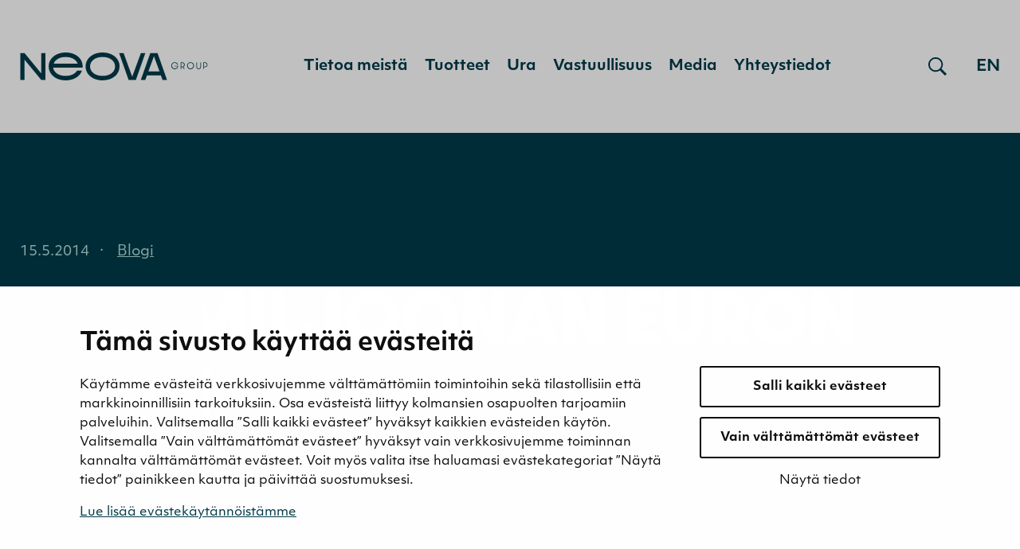

--- FILE ---
content_type: text/html; charset=UTF-8
request_url: https://www.neova-group.com/fi/blogi/100-miljoonan-euron-vihje/
body_size: 13996
content:
<!doctype html>
<html lang="fi">
<head>
	<meta charset="utf-8">
	<meta http-equiv="x-ua-compatible" content="ie=edge">
	<meta name="viewport" content="width=device-width, initial-scale=1">
			<link rel="preload" as="script" href="https://consent.cookiebot.com/uc.js?cbid=a0236d3a-d38b-4e08-a512-0a02e5744c17&culture=fi">
		<script type="text/javascript">
			window.dataLayer = window.dataLayer || [];
			window.dataLayer.push({
				'sitelang': 'fi',
			});
		</script>
		    <script>
    window.dataLayer = window.dataLayer || [];
    window.dataLayer.push({
        'valu_wpgtm_siteID': 1,
        'valu_wpgtm_mode' : 'production'
    });

        </script>

		<script
		data-cookieconsent="ignore"	>
		(function(w,d,s,l,i){w[l]=w[l]||[];w[l].push({'gtm.start':
            new Date().getTime(),event:'gtm.js'});var f=d.getElementsByTagName(s)[0],
        j=d.createElement(s),dl=l!='dataLayer'?'&l='+l:'';j.async=true;j.src=
        'https://www.googletagmanager.com/gtm.js?id='+i+dl;f.parentNode.insertBefore(j,f);
    })(window,document,'script','dataLayer','GTM-PV32FJ3');
    </script>
	
<script id='polyfills' data-polyfill='https://www.neova-group.com/wp-content/themes/neova/dist/scripts/polyfills-a7f5530bbe1637333869.js'>(function(){var e=document.getElementById("polyfills").dataset.polyfill;var t=true;try{eval("async function() {}")}catch(e){t=false}if(t){return}var a=document.createElement("script");a.src=e;a.type="text/javascript";a.async=false;document.getElementsByTagName("script")[0].parentNode.appendChild(a)})();
</script>
<script>(()=> {const publicToken = "pRJGnr5G9";/* global publicToken */
const originalFetch = window.fetch;

/**
 * fetch() wrapper to convert legacy Valu Search multi-search2 requests to Findkit Search requests.
 * Just passes through all other requests.
 */
async function findkitPatchedFetch(originalUrl, options) {
    if (typeof originalUrl !== "string" || originalUrl.startsWith("/")) {
        return originalFetch.call(this, originalUrl, options);
    }

    let url;
    try {
        url = new URL(originalUrl);
    } catch {
        return originalFetch.call(this, originalUrl, options);
    }

    if (
        url.hostname !== "api.search.valu.pro" ||
        !url.pathname.endsWith("/multi-search2")
    ) {
        return originalFetch.call(this, originalUrl, options);
    }

    const searchQueryData = JSON.parse(url.searchParams.get("data"));

    for (const group of searchQueryData.groups) {
        if (group.size === undefined) {
            group.size = searchQueryData.size;
        }

        if (group.from === undefined) {
            group.from = searchQueryData.from;
        }
    }

    delete searchQueryData.size;
    delete searchQueryData.from;

    const res = await originalFetch(
        `https://search.findkit.com/c/${publicToken}/search?p=${publicToken}`,
        {
            method: "POST",
            headers: {
                "content-type": "text/plain",
            },
            mode: "cors",
            credentials: "omit",
            body: JSON.stringify(searchQueryData),
        },
    );

    const responseData = await res.json();

    return new Response(JSON.stringify(responseData.groups), {
        headers: {
            "content-type": "application/json",
        },
    });
}

findkitPatchedFetch.originalFetch = originalFetch;
window.fetch = findkitPatchedFetch;
})();</script><title>100 miljoonan euron vihje - Neova Group</title>
		<style>img:is([sizes="auto" i], [sizes^="auto," i]) { contain-intrinsic-size: 3000px 1500px }</style>
	
<!-- The SEO Framework tehnyt: Sybre Waaijer -->
<meta name="robots" content="max-snippet:-1,max-image-preview:standard,max-video-preview:-1" />
<link rel="canonical" href="https://www.neova-group.com/fi/blogi/100-miljoonan-euron-vihje/" />
<meta name="description" content="Kun turpeen veroa korotettiin, samalla laskettiin energiapuun tukea. Tämä yhdessä kivihiilen maailmanmarkkinahinnan alentumisen kanssa johti siihen…" />
<meta property="og:type" content="article" />
<meta property="og:locale" content="fi_FI" />
<meta property="og:site_name" content="Neova Group" />
<meta property="og:title" content="100 miljoonan euron vihje" />
<meta property="og:description" content="Kun turpeen veroa korotettiin, samalla laskettiin energiapuun tukea. Tämä yhdessä kivihiilen maailmanmarkkinahinnan alentumisen kanssa johti siihen, että kivihiili on tällä hetkellä rannikolla…" />
<meta property="og:url" content="https://www.neova-group.com/fi/blogi/100-miljoonan-euron-vihje/" />
<meta property="og:image" content="https://www.neova-group.com/wp-content/uploads/2021/10/cropped-neova_mom_child_blue.jpg" />
<meta property="og:image:width" content="1067" />
<meta property="og:image:height" content="560" />
<meta property="article:published_time" content="2014-05-15T09:14:00+00:00" />
<meta property="article:modified_time" content="2014-05-15T09:14:00+00:00" />
<meta name="twitter:card" content="summary_large_image" />
<meta name="twitter:title" content="100 miljoonan euron vihje" />
<meta name="twitter:description" content="Kun turpeen veroa korotettiin, samalla laskettiin energiapuun tukea. Tämä yhdessä kivihiilen maailmanmarkkinahinnan alentumisen kanssa johti siihen, että kivihiili on tällä hetkellä rannikolla…" />
<meta name="twitter:image" content="https://www.neova-group.com/wp-content/uploads/2021/10/cropped-neova_mom_child_blue.jpg" />
<script type="application/ld+json">{"@context":"https://schema.org","@graph":[{"@type":"WebSite","@id":"https://www.neova-group.com/fi/etusivu/#/schema/WebSite","url":"https://www.neova-group.com/fi/etusivu/","name":"Neova Group","description":"Neova Group on tärkeä osa kotimaista energiantuotantoa. Panostamme toiminnassamme vastuullisuuteen, sillä kestävä energiatulevaisuus on meidän kaikkien yhteinen asia.","inLanguage":"fi","potentialAction":{"@type":"SearchAction","target":{"@type":"EntryPoint","urlTemplate":"https://www.neova-group.com/fi/haku/{search_term_string}/"},"query-input":"required name=search_term_string"},"publisher":{"@type":"Organization","@id":"https://www.neova-group.com/fi/etusivu/#/schema/Organization","name":"Neova Group","url":"https://www.neova-group.com/fi/etusivu/"}},{"@type":"WebPage","@id":"https://www.neova-group.com/fi/blogi/100-miljoonan-euron-vihje/","url":"https://www.neova-group.com/fi/blogi/100-miljoonan-euron-vihje/","name":"100 miljoonan euron vihje - Neova Group","description":"Kun turpeen veroa korotettiin, samalla laskettiin energiapuun tukea. Tämä yhdessä kivihiilen maailmanmarkkinahinnan alentumisen kanssa johti siihen…","inLanguage":"fi","isPartOf":{"@id":"https://www.neova-group.com/fi/etusivu/#/schema/WebSite"},"breadcrumb":{"@type":"BreadcrumbList","@id":"https://www.neova-group.com/fi/etusivu/#/schema/BreadcrumbList","itemListElement":[{"@type":"ListItem","position":1,"item":"https://www.neova-group.com/fi/etusivu/","name":"Neova Group"},{"@type":"ListItem","position":2,"item":"https://www.neova-group.com/fi/kategoria/blogi/","name":"Blogi"},{"@type":"ListItem","position":3,"name":"100 miljoonan euron vihje"}]},"potentialAction":{"@type":"ReadAction","target":"https://www.neova-group.com/fi/blogi/100-miljoonan-euron-vihje/"},"datePublished":"2014-05-15T09:14:00+00:00","dateModified":"2014-05-15T09:14:00+00:00"}]}</script>
<!-- / The SEO Framework tehnyt: Sybre Waaijer | 2.38ms meta | 0.17ms boot -->

<link rel='dns-prefetch' href='//cdn.search.valu.pro' />
<link rel='stylesheet' id='wp-block-library-css' href='https://www.neova-group.com/wp-includes/css/dist/block-library/style.min.css?ver=abaee62567f64e394d7cfed6cbed3e55' type='text/css' media='all' />
<style id='wp-block-library-inline-css' type='text/css'>

		.wp-block-pullquote {
			padding: 3em 0 !important;

			blockquote {
				margin: 0 0 1rem !important;
			}
		}

		.wp-block-quote {
			cite {
				display: inline;
			}
		}
</style>
<style id='global-styles-inline-css' type='text/css'>
:root{--wp--preset--aspect-ratio--square: 1;--wp--preset--aspect-ratio--4-3: 4/3;--wp--preset--aspect-ratio--3-4: 3/4;--wp--preset--aspect-ratio--3-2: 3/2;--wp--preset--aspect-ratio--2-3: 2/3;--wp--preset--aspect-ratio--16-9: 16/9;--wp--preset--aspect-ratio--9-16: 9/16;--wp--preset--color--black: #000000;--wp--preset--color--cyan-bluish-gray: #abb8c3;--wp--preset--color--white: #ffffff;--wp--preset--color--pale-pink: #f78da7;--wp--preset--color--vivid-red: #cf2e2e;--wp--preset--color--luminous-vivid-orange: #ff6900;--wp--preset--color--luminous-vivid-amber: #fcb900;--wp--preset--color--light-green-cyan: #7bdcb5;--wp--preset--color--vivid-green-cyan: #00d084;--wp--preset--color--pale-cyan-blue: #8ed1fc;--wp--preset--color--vivid-cyan-blue: #0693e3;--wp--preset--color--vivid-purple: #9b51e0;--wp--preset--gradient--vivid-cyan-blue-to-vivid-purple: linear-gradient(135deg,rgba(6,147,227,1) 0%,rgb(155,81,224) 100%);--wp--preset--gradient--light-green-cyan-to-vivid-green-cyan: linear-gradient(135deg,rgb(122,220,180) 0%,rgb(0,208,130) 100%);--wp--preset--gradient--luminous-vivid-amber-to-luminous-vivid-orange: linear-gradient(135deg,rgba(252,185,0,1) 0%,rgba(255,105,0,1) 100%);--wp--preset--gradient--luminous-vivid-orange-to-vivid-red: linear-gradient(135deg,rgba(255,105,0,1) 0%,rgb(207,46,46) 100%);--wp--preset--gradient--very-light-gray-to-cyan-bluish-gray: linear-gradient(135deg,rgb(238,238,238) 0%,rgb(169,184,195) 100%);--wp--preset--gradient--cool-to-warm-spectrum: linear-gradient(135deg,rgb(74,234,220) 0%,rgb(151,120,209) 20%,rgb(207,42,186) 40%,rgb(238,44,130) 60%,rgb(251,105,98) 80%,rgb(254,248,76) 100%);--wp--preset--gradient--blush-light-purple: linear-gradient(135deg,rgb(255,206,236) 0%,rgb(152,150,240) 100%);--wp--preset--gradient--blush-bordeaux: linear-gradient(135deg,rgb(254,205,165) 0%,rgb(254,45,45) 50%,rgb(107,0,62) 100%);--wp--preset--gradient--luminous-dusk: linear-gradient(135deg,rgb(255,203,112) 0%,rgb(199,81,192) 50%,rgb(65,88,208) 100%);--wp--preset--gradient--pale-ocean: linear-gradient(135deg,rgb(255,245,203) 0%,rgb(182,227,212) 50%,rgb(51,167,181) 100%);--wp--preset--gradient--electric-grass: linear-gradient(135deg,rgb(202,248,128) 0%,rgb(113,206,126) 100%);--wp--preset--gradient--midnight: linear-gradient(135deg,rgb(2,3,129) 0%,rgb(40,116,252) 100%);--wp--preset--font-size--small: 13px;--wp--preset--font-size--medium: 20px;--wp--preset--font-size--large: 36px;--wp--preset--font-size--x-large: 42px;--wp--preset--spacing--20: 0.44rem;--wp--preset--spacing--30: 0.67rem;--wp--preset--spacing--40: 1rem;--wp--preset--spacing--50: 1.5rem;--wp--preset--spacing--60: 2.25rem;--wp--preset--spacing--70: 3.38rem;--wp--preset--spacing--80: 5.06rem;--wp--preset--shadow--natural: 6px 6px 9px rgba(0, 0, 0, 0.2);--wp--preset--shadow--deep: 12px 12px 50px rgba(0, 0, 0, 0.4);--wp--preset--shadow--sharp: 6px 6px 0px rgba(0, 0, 0, 0.2);--wp--preset--shadow--outlined: 6px 6px 0px -3px rgba(255, 255, 255, 1), 6px 6px rgba(0, 0, 0, 1);--wp--preset--shadow--crisp: 6px 6px 0px rgba(0, 0, 0, 1);}:where(.is-layout-flex){gap: 0.5em;}:where(.is-layout-grid){gap: 0.5em;}body .is-layout-flex{display: flex;}.is-layout-flex{flex-wrap: wrap;align-items: center;}.is-layout-flex > :is(*, div){margin: 0;}body .is-layout-grid{display: grid;}.is-layout-grid > :is(*, div){margin: 0;}:where(.wp-block-columns.is-layout-flex){gap: 2em;}:where(.wp-block-columns.is-layout-grid){gap: 2em;}:where(.wp-block-post-template.is-layout-flex){gap: 1.25em;}:where(.wp-block-post-template.is-layout-grid){gap: 1.25em;}.has-black-color{color: var(--wp--preset--color--black) !important;}.has-cyan-bluish-gray-color{color: var(--wp--preset--color--cyan-bluish-gray) !important;}.has-white-color{color: var(--wp--preset--color--white) !important;}.has-pale-pink-color{color: var(--wp--preset--color--pale-pink) !important;}.has-vivid-red-color{color: var(--wp--preset--color--vivid-red) !important;}.has-luminous-vivid-orange-color{color: var(--wp--preset--color--luminous-vivid-orange) !important;}.has-luminous-vivid-amber-color{color: var(--wp--preset--color--luminous-vivid-amber) !important;}.has-light-green-cyan-color{color: var(--wp--preset--color--light-green-cyan) !important;}.has-vivid-green-cyan-color{color: var(--wp--preset--color--vivid-green-cyan) !important;}.has-pale-cyan-blue-color{color: var(--wp--preset--color--pale-cyan-blue) !important;}.has-vivid-cyan-blue-color{color: var(--wp--preset--color--vivid-cyan-blue) !important;}.has-vivid-purple-color{color: var(--wp--preset--color--vivid-purple) !important;}.has-black-background-color{background-color: var(--wp--preset--color--black) !important;}.has-cyan-bluish-gray-background-color{background-color: var(--wp--preset--color--cyan-bluish-gray) !important;}.has-white-background-color{background-color: var(--wp--preset--color--white) !important;}.has-pale-pink-background-color{background-color: var(--wp--preset--color--pale-pink) !important;}.has-vivid-red-background-color{background-color: var(--wp--preset--color--vivid-red) !important;}.has-luminous-vivid-orange-background-color{background-color: var(--wp--preset--color--luminous-vivid-orange) !important;}.has-luminous-vivid-amber-background-color{background-color: var(--wp--preset--color--luminous-vivid-amber) !important;}.has-light-green-cyan-background-color{background-color: var(--wp--preset--color--light-green-cyan) !important;}.has-vivid-green-cyan-background-color{background-color: var(--wp--preset--color--vivid-green-cyan) !important;}.has-pale-cyan-blue-background-color{background-color: var(--wp--preset--color--pale-cyan-blue) !important;}.has-vivid-cyan-blue-background-color{background-color: var(--wp--preset--color--vivid-cyan-blue) !important;}.has-vivid-purple-background-color{background-color: var(--wp--preset--color--vivid-purple) !important;}.has-black-border-color{border-color: var(--wp--preset--color--black) !important;}.has-cyan-bluish-gray-border-color{border-color: var(--wp--preset--color--cyan-bluish-gray) !important;}.has-white-border-color{border-color: var(--wp--preset--color--white) !important;}.has-pale-pink-border-color{border-color: var(--wp--preset--color--pale-pink) !important;}.has-vivid-red-border-color{border-color: var(--wp--preset--color--vivid-red) !important;}.has-luminous-vivid-orange-border-color{border-color: var(--wp--preset--color--luminous-vivid-orange) !important;}.has-luminous-vivid-amber-border-color{border-color: var(--wp--preset--color--luminous-vivid-amber) !important;}.has-light-green-cyan-border-color{border-color: var(--wp--preset--color--light-green-cyan) !important;}.has-vivid-green-cyan-border-color{border-color: var(--wp--preset--color--vivid-green-cyan) !important;}.has-pale-cyan-blue-border-color{border-color: var(--wp--preset--color--pale-cyan-blue) !important;}.has-vivid-cyan-blue-border-color{border-color: var(--wp--preset--color--vivid-cyan-blue) !important;}.has-vivid-purple-border-color{border-color: var(--wp--preset--color--vivid-purple) !important;}.has-vivid-cyan-blue-to-vivid-purple-gradient-background{background: var(--wp--preset--gradient--vivid-cyan-blue-to-vivid-purple) !important;}.has-light-green-cyan-to-vivid-green-cyan-gradient-background{background: var(--wp--preset--gradient--light-green-cyan-to-vivid-green-cyan) !important;}.has-luminous-vivid-amber-to-luminous-vivid-orange-gradient-background{background: var(--wp--preset--gradient--luminous-vivid-amber-to-luminous-vivid-orange) !important;}.has-luminous-vivid-orange-to-vivid-red-gradient-background{background: var(--wp--preset--gradient--luminous-vivid-orange-to-vivid-red) !important;}.has-very-light-gray-to-cyan-bluish-gray-gradient-background{background: var(--wp--preset--gradient--very-light-gray-to-cyan-bluish-gray) !important;}.has-cool-to-warm-spectrum-gradient-background{background: var(--wp--preset--gradient--cool-to-warm-spectrum) !important;}.has-blush-light-purple-gradient-background{background: var(--wp--preset--gradient--blush-light-purple) !important;}.has-blush-bordeaux-gradient-background{background: var(--wp--preset--gradient--blush-bordeaux) !important;}.has-luminous-dusk-gradient-background{background: var(--wp--preset--gradient--luminous-dusk) !important;}.has-pale-ocean-gradient-background{background: var(--wp--preset--gradient--pale-ocean) !important;}.has-electric-grass-gradient-background{background: var(--wp--preset--gradient--electric-grass) !important;}.has-midnight-gradient-background{background: var(--wp--preset--gradient--midnight) !important;}.has-small-font-size{font-size: var(--wp--preset--font-size--small) !important;}.has-medium-font-size{font-size: var(--wp--preset--font-size--medium) !important;}.has-large-font-size{font-size: var(--wp--preset--font-size--large) !important;}.has-x-large-font-size{font-size: var(--wp--preset--font-size--x-large) !important;}
:where(.wp-block-post-template.is-layout-flex){gap: 1.25em;}:where(.wp-block-post-template.is-layout-grid){gap: 1.25em;}
:where(.wp-block-columns.is-layout-flex){gap: 2em;}:where(.wp-block-columns.is-layout-grid){gap: 2em;}
:root :where(.wp-block-pullquote){font-size: 1.5em;line-height: 1.6;}
</style>
<link rel='stylesheet' id='styles/main-css' href='https://www.neova-group.com/wp-content/themes/neova/dist/styles/main.css?ver=249a98215c698db31c39cbfff39ed466' type='text/css' media='all' />
<script type='text/javascript' src="https://www.neova-group.com/wp-includes/js/jquery/jquery.min.js?ver=3b15887200fe7a1aec5d2994a2f0af0a" id="jquery-core-js"></script>
<script type='text/javascript' src="https://www.neova-group.com/wp-includes/js/jquery/jquery-migrate.min.js?ver=31289418ace0eb60a866fd76a117711d" id="jquery-migrate-js"></script>
<link rel="alternate" title="oEmbed (JSON)" type="application/json+oembed" href="https://www.neova-group.com/wp-json/oembed/1.0/embed?url=https%3A%2F%2Fwww.neova-group.com%2Ffi%2Fblogi%2F100-miljoonan-euron-vihje%2F&#038;lang=fi" />
<link rel="alternate" title="oEmbed (XML)" type="text/xml+oembed" href="https://www.neova-group.com/wp-json/oembed/1.0/embed?url=https%3A%2F%2Fwww.neova-group.com%2Ffi%2Fblogi%2F100-miljoonan-euron-vihje%2F&#038;format=xml&#038;lang=fi" />
<script type='application/json' id='valu-search'>{"showInSearch":true,"contentSelector":"","contentNoHighlightSelector":"","cleanupSelector":"","title":"100 miljoonan euron vihje","created":"2014-05-15T09:14:00+03:00","modified":"2014-05-15T09:14:00+03:00","tags":["wordpress","domain\/www.neova-group.com\/wordpress","wp_post_type\/blog","domain\/www.neova-group.com\/wp_post_type\/blog","wp_blog_name\/neova-group","domain\/www.neova-group.com\/wp_blog_name\/neova-group","public","domain\/www.neova-group.com\/wp_taxonomy\/category\/blogi","wp_taxonomy\/category\/blogi","domain\/www.neova-group.com\/wp_taxonomy\/blog-author\/ahti-martikainen","wp_taxonomy\/blog-author\/ahti-martikainen"],"superwords":[],"customFields":{"date":[],"keyword":[],"number":[]},"language":"fi"}</script><link rel="apple-touch-icon" sizes="180x180" href="https://www.neova-group.com/wp-content/themes/neova/dist/images/favicons/apple-touch-icon.png">
<link rel="icon" type="image/png" sizes="32x32" href="https://www.neova-group.com/wp-content/themes/neova/dist/images/favicons/favicon-32x32.png">
<link rel="icon" type="image/png" sizes="16x16" href="https://www.neova-group.com/wp-content/themes/neova/dist/images/favicons/favicon-16x16.png">
<link rel="mask-icon" href="https://www.neova-group.com/wp-content/themes/neova/dist/images/favicons/safari-pinned-tab.svg" color="#00263a">
<meta name="msapplication-TileColor" content="#00263a">
<meta name="theme-color" content="#ffffff"></head>
<body class="wp-singular blog-template-default single single-blog postid-9006 wp-theme-neova">

    <noscript>
        <iframe src="https://www.googletagmanager.com/ns.html?id=GTM-PV32FJ3"
                height="0" width="0" style="display:none;visibility:hidden"></iframe>
    </noscript>
    
<!--[if IE]>
<div class="alert alert-warning">
	Käytät &lt;strong&gt;vanhentunutta&lt;/strong&gt; selainta. Ole hyvä ja &lt;a href=”http://browsehappy.com/”&gt;päivitä selaimesi&lt;/a&gt; parantaaksesi käyttökokemustasi.</div>
<![endif]-->
<a href="#content" class="skip-to-content" role="navigation">
	Hyppää sisältöön</a>
<nav class="main-navigation">
	<div class="main-navigation__container">
		<div class="main-navigation__main-items">
			<a href="https://www.neova-group.com/fi/etusivu/"
			   aria-label="Mene etusivulle" class="main-navigation__logo">
				<svg version="1.1" xmlns="http://www.w3.org/2000/svg" x="0" y="0" viewBox="0 0 236 37" xml:space="preserve"><path d="M103.7 1C91.4 1 82.4 8.4 82.4 18.5s9 17.5 21.3 17.5c12.4 0 21.3-7.4 21.3-17.5.1-10.1-8.9-17.5-21.3-17.5zm0 29.4c-9.6 0-15.7-5.3-15.7-11.9 0-6.6 6.1-11.9 15.7-11.9s15.7 5.3 15.7 11.9c.1 6.6-6 11.9-15.7 11.9zM57.5 1C45.1 1 36.1 8.4 36.1 18.5S45.1 36 57.4 36c8 0 14.6-3.1 18.2-8 1-1.3 1.7-2.8 2.3-4.3h-6.2c-1 1.7-2.5 3.2-4.5 4.3-2.6 1.5-5.9 2.4-9.9 2.4-8.9 0-14.8-4.5-15.6-10.4h37l-.1-.2c0-.4.1-.9.1-1.3C78.8 8.4 69.8 1 57.5 1zM42.3 15.1c1.7-4.9 7.3-8.5 15.1-8.5 7.9 0 13.4 3.6 15.1 8.5H42.3zM26.7 27.2L5.8 1.7H.5v33.7h5.3V10l20.9 25.4H32V1.7h-5.3zM151.8 1.7l-10.9 29.7-10.8-29.7h-5.6l11.9 33.8h9.1l11.9-33.8zm17.4 0h-5.6l-11.9 33.8h5.6l2.1-5.7h17.5l2.1 5.7h5.6L172.7 1.7h-3.5zm-8 23.1l7-19.1 7 19.1h-14zm32.5-6.5h4c-.3 1.6-1.7 2.8-3.4 2.8-2 0-3.5-1.6-3.5-3.6s1.5-3.5 3.5-3.5c1.6 0 3 1.1 3.3 2.6h.9c-.4-1.9-2.1-3.4-4.2-3.4-2.5 0-4.4 2-4.4 4.4 0 2.3 1.8 4.4 4.4 4.4 2.5 0 4.3-2 4.3-4.3h-4.9v.6zm13.1-1.9c0-1.6-.9-3.1-3.5-3.1h-1.6v8.4h.8v-2.3h.9c.4 0 .7 0 1-.1l1.3 2.4h1l-1.6-2.6c1.2-.5 1.7-1.6 1.7-2.7zm-3.4 2.3h-.9v-4.6h.9c1.6 0 2.5.8 2.5 2.3.1 1.4-.8 2.3-2.5 2.3zm10.7-5.5c-2.5 0-4.4 2-4.4 4.4 0 2.3 1.8 4.4 4.4 4.4 2.5 0 4.4-2 4.4-4.4 0-2.4-1.8-4.4-4.4-4.4zm0 7.9c-2 0-3.5-1.6-3.5-3.6s1.5-3.5 3.5-3.5 3.5 1.6 3.5 3.5c.1 2-1.5 3.6-3.5 3.6zm12.3-2.5c0 1.4-.6 2.5-2.1 2.5s-2.1-1.1-2.1-2.5v-5.2h-.8v5.2c0 1.9 1 3.3 2.9 3.3s2.9-1.4 2.9-3.3v-5.2h-.8v5.2zm5.5-5.3h-1.6v8.4h.8v-2.3h.9c2.4 0 3.4-1.5 3.4-3.1-.1-1.5-1-3-3.5-3zm.1 5.4h-.9v-4.6h.9c1.6 0 2.6.8 2.6 2.3-.1 1.4-1 2.3-2.6 2.3z" fill="#00263a"/></svg>			</a>
			<button
				class="main-navigation__toggle-btn main-navigation__toggle-btn--mobile hamburger hamburger--squeeze"
				aria-label="Avaa/sulje valikko"
				aria-expanded="false" aria-haspopup="true">
							<span class="hamburger-box">
								<span class="hamburger-inner"></span>
							</span>
			</button>
			<div class="main-navigation__navigation">
									<ul class="header-primary-nav-lvl-1"
					    aria-label="Päävalikko"
					    role="menu">
						<li class="header-primary-nav-lvl-1__item header-primary-nav-lvl-1__item--has-children header-primary-nav__item--has-children "><a class="header-primary-nav-lvl-1__link"  href="https://www.neova-group.com/fi/tietoa-meista/" role="menuitem">Tietoa meistä</a>
<button class="header-primary-nav-lvl-1__sub-menu-toggle" data-header-toggle="sub-menu" aria-label="Avaa sivuvalikko" aria-expanded="false"><svg xmlns="http://www.w3.org/2000/svg" fill="#00263a" fill-rule="evenodd" viewBox="0 0 10 6"><path d="M9.406 0L10 .656 5 6 0 .656.594 0 5 4.688z"/></svg></button>

<ul class="header-primary-nav-lvl-2 header-primary-nav-lvl">
	<li class="header-primary-nav-lvl-2__item "><a class="header-primary-nav-lvl-2__link"  href="https://www.neova-group.com/fi/tietoa-meista/strategia/" role="menuitem">Strategia</a></li>
	<li class="header-primary-nav-lvl-2__item "><a class="header-primary-nav-lvl-2__link"  href="https://www.neova-group.com/fi/tietoa-meista/arvot/" role="menuitem">Arvot</a></li>
	<li class="header-primary-nav-lvl-2__item "><a class="header-primary-nav-lvl-2__link"  href="https://www.neova-group.com/fi/tietoa-meista/liiketoiminnot/" role="menuitem">Liiketoiminnot</a></li>
	<li class="header-primary-nav-lvl-2__item "><a class="header-primary-nav-lvl-2__link"  href="https://www.neova-group.com/fi/tietoa-meista/talous/" role="menuitem">Talous</a></li>
	<li class="header-primary-nav-lvl-2__item "><a class="header-primary-nav-lvl-2__link"  href="https://www.neova-group.com/fi/tietoa-meista/yhteistyokumppanit/" role="menuitem">Yhteistyökumppanit</a></li>
	<li class="header-primary-nav-lvl-2__item "><a class="header-primary-nav-lvl-2__link"  href="https://www.neova-group.com/fi/tietoa-meista/kiinteistot-ja-maankaytto/" role="menuitem">Kiinteistökehitys</a></li>
	<li class="header-primary-nav-lvl-2__item header-primary-nav-lvl-2__item--has-children header-primary-nav__item--has-children "><a class="header-primary-nav-lvl-2__link"  href="https://www.neova-group.com/fi/tietoa-meista/hallinto/" role="menuitem">Hallinto- ja ohjausjärjestelmä</a>
	<button class="header-primary-nav-lvl-2__sub-menu-toggle" data-header-toggle="sub-menu" aria-label="Avaa sivuvalikko" aria-expanded="false"><svg xmlns="http://www.w3.org/2000/svg" viewBox="0 0 8 12"><path fill="#00263a" d="M.59 10.59L5.17 6 .59 1.41 2 0l6 6-6 6z"/></svg></button>

	<ul class="header-primary-nav-lvl-3 header-primary-nav-lvl">
		<li class="header-primary-nav-lvl-3__item "><a class="header-primary-nav-lvl-3__link"  href="https://www.neova-group.com/fi/tietoa-meista/hallinto/yhtiokokous/" role="menuitem">Yhtiökokous</a></li>
		<li class="header-primary-nav-lvl-3__item "><a class="header-primary-nav-lvl-3__link"  href="https://www.neova-group.com/fi/?page_id=14809" role="menuitem">Yhtiökokous 2024</a></li>
		<li class="header-primary-nav-lvl-3__item "><a class="header-primary-nav-lvl-3__link"  href="https://www.neova-group.com/fi/tietoa-meista/hallinto/hallintoneuvosto/" role="menuitem">Hallintoneuvosto</a></li>
		<li class="header-primary-nav-lvl-3__item "><a class="header-primary-nav-lvl-3__link"  href="https://www.neova-group.com/fi/tietoa-meista/hallinto/hallintoneuvoston-jasenet/" role="menuitem">Hallintoneuvoston jäsenet</a></li>
		<li class="header-primary-nav-lvl-3__item "><a class="header-primary-nav-lvl-3__link"  href="https://www.neova-group.com/fi/tietoa-meista/hallinto/hallitus/" role="menuitem">Hallitus</a></li>
		<li class="header-primary-nav-lvl-3__item "><a class="header-primary-nav-lvl-3__link"  href="https://www.neova-group.com/fi/tietoa-meista/hallinto/hallituksen-jasenet/" role="menuitem">Hallituksen jäsenet</a></li>
		<li class="header-primary-nav-lvl-3__item "><a class="header-primary-nav-lvl-3__link"  href="https://www.neova-group.com/fi/tietoa-meista/hallinto/hallituksen-valiokunnat/" role="menuitem">Hallituksen valiokunnat</a></li>
		<li class="header-primary-nav-lvl-3__item "><a class="header-primary-nav-lvl-3__link"  href="https://www.neova-group.com/fi/tietoa-meista/hallinto/tarkastusvaliokunta/" role="menuitem">Tarkastusvaliokunta</a></li>
		<li class="header-primary-nav-lvl-3__item "><a class="header-primary-nav-lvl-3__link"  href="https://www.neova-group.com/fi/tietoa-meista/hallinto/henkilostovaliokunta/" role="menuitem">Henkilöstövaliokunta</a></li>
		<li class="header-primary-nav-lvl-3__item "><a class="header-primary-nav-lvl-3__link"  href="https://www.neova-group.com/fi/tietoa-meista/hallinto/osakkeenomistajien-nimitystoimikunta/" role="menuitem">Osakkeenomistajien nimitystoimikunta</a></li>
		<li class="header-primary-nav-lvl-3__item "><a class="header-primary-nav-lvl-3__link"  href="https://www.neova-group.com/fi/tietoa-meista/hallinto/hallituksen-monimuotoisuus/" role="menuitem">Hallituksen monimuotoisuus</a></li>
		<li class="header-primary-nav-lvl-3__item "><a class="header-primary-nav-lvl-3__link"  href="https://www.neova-group.com/fi/tietoa-meista/hallinto/toimitusjohtaja/" role="menuitem">Toimitusjohtaja</a></li>
		<li class="header-primary-nav-lvl-3__item "><a class="header-primary-nav-lvl-3__link"  href="https://www.neova-group.com/fi/tietoa-meista/hallinto/konsernin-johtoryhma/" role="menuitem">Konsernin johtoryhmä</a></li>
		<li class="header-primary-nav-lvl-3__item "><a class="header-primary-nav-lvl-3__link"  href="https://www.neova-group.com/fi/tietoa-meista/hallinto/johtoryhman-jasenet/" role="menuitem">Johtoryhmän jäsenet</a></li>
		<li class="header-primary-nav-lvl-3__item "><a class="header-primary-nav-lvl-3__link"  href="https://www.neova-group.com/fi/tietoa-meista/hallinto/tytaryhtiot/" role="menuitem">Tytäryhtiöt</a></li>
		<li class="header-primary-nav-lvl-3__item "><a class="header-primary-nav-lvl-3__link"  href="https://www.neova-group.com/fi/tietoa-meista/hallinto/johdon-palkitseminen/" role="menuitem">Johdon palkitseminen</a></li>
		<li class="header-primary-nav-lvl-3__item "><a class="header-primary-nav-lvl-3__link"  href="https://www.neova-group.com/fi/tietoa-meista/hallinto/sisainen-valvonta/" role="menuitem">Sisäinen valvonta</a></li>
		<li class="header-primary-nav-lvl-3__item "><a class="header-primary-nav-lvl-3__link"  href="https://www.neova-group.com/fi/tietoa-meista/hallinto/sisainen-tarkastus/" role="menuitem">Sisäinen tarkastus</a></li>
		<li class="header-primary-nav-lvl-3__item "><a class="header-primary-nav-lvl-3__link"  href="https://www.neova-group.com/fi/tietoa-meista/hallinto/riskienhallinta/" role="menuitem">Riskienhallinta</a></li>
		<li class="header-primary-nav-lvl-3__item "><a class="header-primary-nav-lvl-3__link"  href="https://www.neova-group.com/fi/tietoa-meista/hallinto/tilintarkastus/" role="menuitem">Tilintarkastus</a></li>
		<li class="header-primary-nav-lvl-3__item "><a class="header-primary-nav-lvl-3__link"  href="https://www.neova-group.com/fi/tietoa-meista/hallinto/tiedonantopolitiikka/" role="menuitem">Tiedonantopolitiikka</a></li>
		<li class="header-primary-nav-lvl-3__item "><a class="header-primary-nav-lvl-3__link"  href="https://www.neova-group.com/fi/tietoa-meista/hallinto/lahipiiriliiketoimet/" role="menuitem">Lähipiiriliiketoimet</a></li>
		<li class="header-primary-nav-lvl-3__item "><a class="header-primary-nav-lvl-3__link"  href="https://www.neova-group.com/fi/tietoa-meista/hallinto/liitteet/" role="menuitem">Liitteet</a></li>
	</ul>
</li>
</ul>
</li>
<li class="header-primary-nav-lvl-1__item header-primary-nav-lvl-1__item--has-children header-primary-nav__item--has-children "><a class="header-primary-nav-lvl-1__link"  href="https://www.neova-group.com/fi/tuotteet/" role="menuitem">Tuotteet</a>
<button class="header-primary-nav-lvl-1__sub-menu-toggle" data-header-toggle="sub-menu" aria-label="Avaa sivuvalikko" aria-expanded="false"><svg xmlns="http://www.w3.org/2000/svg" fill="#00263a" fill-rule="evenodd" viewBox="0 0 10 6"><path d="M9.406 0L10 .656 5 6 0 .656.594 0 5 4.688z"/></svg></button>

<ul class="header-primary-nav-lvl-2 header-primary-nav-lvl">
	<li class="header-primary-nav-lvl-2__item "><a class="header-primary-nav-lvl-2__link"  href="https://www.kekkila-bvb.com/fi/" role="menuitem">Kasvualustat</a></li>
	<li class="header-primary-nav-lvl-2__item "><a class="header-primary-nav-lvl-2__link"  href="https://www.neova-group.com/fi/tuotteet/kuivikkeet/" role="menuitem">Kuivikkeet</a></li>
	<li class="header-primary-nav-lvl-2__item "><a class="header-primary-nav-lvl-2__link"  href="https://www.neova-group.com/fi/tuotteet/aktiivihiili/" role="menuitem">Aktiivihiili</a></li>
	<li class="header-primary-nav-lvl-2__item "><a class="header-primary-nav-lvl-2__link"  href="https://www.neova-group.com/fi/tuotteet/biostimulantit/" role="menuitem">Biostimulantit</a></li>
	<li class="header-primary-nav-lvl-2__item "><a class="header-primary-nav-lvl-2__link"  href="https://www.neova-group.com/fi/tuotteet/elainrehut/" role="menuitem">Eläinrehut</a></li>
	<li class="header-primary-nav-lvl-2__item "><a class="header-primary-nav-lvl-2__link"  href="https://www.neova-group.com/fi/tuotteet/maanparannusaineet/" role="menuitem">Maanparannustuotteet</a></li>
	<li class="header-primary-nav-lvl-2__item header-primary-nav-lvl-2__item--has-children header-primary-nav__item--has-children "><a class="header-primary-nav-lvl-2__link"  href="https://www.neova-group.com/fi/tuotteet/tuuli-ja-aurinkovoima/" role="menuitem">Aurinko- ja tuulivoima</a>
	<button class="header-primary-nav-lvl-2__sub-menu-toggle" data-header-toggle="sub-menu" aria-label="Avaa sivuvalikko" aria-expanded="false"><svg xmlns="http://www.w3.org/2000/svg" viewBox="0 0 8 12"><path fill="#00263a" d="M.59 10.59L5.17 6 .59 1.41 2 0l6 6-6 6z"/></svg></button>

	<ul class="header-primary-nav-lvl-3 header-primary-nav-lvl">
		<li class="header-primary-nav-lvl-3__item "><a class="header-primary-nav-lvl-3__link"  href="https://www.neova-group.com/fi/tuotteet/tuuli-ja-aurinkovoima/tuuli-ja-aurinkovoimahankkeet/" role="menuitem">Aurinko- ja tuulivoimahankkeet</a></li>
		<li class="header-primary-nav-lvl-3__item "><a class="header-primary-nav-lvl-3__link"  href="https://www.neova-group.com/fi/tuotteet/tuuli-ja-aurinkovoima/maanomistajat/" role="menuitem">Tietoa maanomistajalle</a></li>
		<li class="header-primary-nav-lvl-3__item "><a class="header-primary-nav-lvl-3__link"  href="https://www.neova-group.com/fi/tuotteet/tuuli-ja-aurinkovoima/tuulivoiman-hankekehitys/" role="menuitem">Tuulivoiman hankekehitys</a></li>
		<li class="header-primary-nav-lvl-3__item "><a class="header-primary-nav-lvl-3__link"  href="https://www.neova-group.com/fi/tuotteet/tuuli-ja-aurinkovoima/aurinkovoiman-hankekehitys/" role="menuitem">Aurinkovoiman hankekehitys</a></li>
		<li class="header-primary-nav-lvl-3__item "><a class="header-primary-nav-lvl-3__link"  href="https://www.neova-group.com/fi/tuotteet/tuuli-ja-aurinkovoima/tuuli-ja-aurinkovoiman-hyodyt/" role="menuitem">Tuuli- ja aurinkovoiman hyödyt</a></li>
	</ul>
</li>
	<li class="header-primary-nav-lvl-2__item "><a class="header-primary-nav-lvl-2__link"  href="https://www.neova-group.com/fi/tuotteet/pelletti/" role="menuitem">Energiapelletti</a></li>
	<li class="header-primary-nav-lvl-2__item "><a class="header-primary-nav-lvl-2__link"  href="https://www.neova-group.com/fi/tuotteet/energiaturve/" role="menuitem">Energiaturve</a></li>
	<li class="header-primary-nav-lvl-2__item "><a class="header-primary-nav-lvl-2__link"  href="https://www.neova-group.com/fi/tuotteet/maa-alueet/" role="menuitem">Maa-alueet</a></li>
</ul>
</li>
<li class="header-primary-nav-lvl-1__item header-primary-nav-lvl-1__item--has-children header-primary-nav__item--has-children "><a class="header-primary-nav-lvl-1__link"  href="https://www.neova-group.com/fi/ura/" role="menuitem">Ura</a>
<button class="header-primary-nav-lvl-1__sub-menu-toggle" data-header-toggle="sub-menu" aria-label="Avaa sivuvalikko" aria-expanded="false"><svg xmlns="http://www.w3.org/2000/svg" fill="#00263a" fill-rule="evenodd" viewBox="0 0 10 6"><path d="M9.406 0L10 .656 5 6 0 .656.594 0 5 4.688z"/></svg></button>

<ul class="header-primary-nav-lvl-2 header-primary-nav-lvl">
	<li class="header-primary-nav-lvl-2__item "><a class="header-primary-nav-lvl-2__link"  href="https://www.neova-group.com/fi/ura/avoimet-tyopaikat/" role="menuitem">Avoimet työpaikat</a></li>
	<li class="header-primary-nav-lvl-2__item "><a class="header-primary-nav-lvl-2__link"  href="https://www.neova-group.com/fi/ura/arvot-ja-kulttuuri/" role="menuitem">Arvot ja kulttuuri</a></li>
	<li class="header-primary-nav-lvl-2__item "><a class="header-primary-nav-lvl-2__link"  href="https://www.neova-group.com/fi/ura/vastuullinen-tyonantaja/" role="menuitem">Vastuullinen työnantaja</a></li>
	<li class="header-primary-nav-lvl-2__item "><a class="header-primary-nav-lvl-2__link"  href="https://www.neova-group.com/fi/ura/johtamisen-periaatteemme/" role="menuitem">Johtamisen periaatteemme</a></li>
	<li class="header-primary-nav-lvl-2__item "><a class="header-primary-nav-lvl-2__link"  href="https://www.neova-group.com/fi/ura/great-place-to-work/" role="menuitem">Great Place to Work</a></li>
	<li class="header-primary-nav-lvl-2__item header-primary-nav-lvl-2__item--has-children header-primary-nav__item--has-children "><a class="header-primary-nav-lvl-2__link"  href="https://www.neova-group.com/fi/ura/uratarinat/" role="menuitem">Uratarinat</a>
	<button class="header-primary-nav-lvl-2__sub-menu-toggle" data-header-toggle="sub-menu" aria-label="Avaa sivuvalikko" aria-expanded="false"><svg xmlns="http://www.w3.org/2000/svg" viewBox="0 0 8 12"><path fill="#00263a" d="M.59 10.59L5.17 6 .59 1.41 2 0l6 6-6 6z"/></svg></button>

	<ul class="header-primary-nav-lvl-3 header-primary-nav-lvl">
		<li class="header-primary-nav-lvl-3__item "><a class="header-primary-nav-lvl-3__link"  href="https://www.neova-group.com/fi/ura/uratarinat/avaimet-onnistuneeseen-puutarhanhoitoon/" role="menuitem">Avaimet onnistuneeseen puutarhanhoitoon</a></li>
	</ul>
</li>
</ul>
</li>
<li class="header-primary-nav-lvl-1__item header-primary-nav-lvl-1__item--has-children header-primary-nav__item--has-children "><a class="header-primary-nav-lvl-1__link"  href="https://www.neova-group.com/fi/vastuullisuus/" role="menuitem">Vastuullisuus</a>
<button class="header-primary-nav-lvl-1__sub-menu-toggle" data-header-toggle="sub-menu" aria-label="Avaa sivuvalikko" aria-expanded="false"><svg xmlns="http://www.w3.org/2000/svg" fill="#00263a" fill-rule="evenodd" viewBox="0 0 10 6"><path d="M9.406 0L10 .656 5 6 0 .656.594 0 5 4.688z"/></svg></button>

<ul class="header-primary-nav-lvl-2 header-primary-nav-lvl">
	<li class="header-primary-nav-lvl-2__item "><a class="header-primary-nav-lvl-2__link"  href="https://www.neova-group.com/fi/vastuullisuus/vastuulliuusstrategiamme/" role="menuitem">Vastuullisuusstrategia</a></li>
	<li class="header-primary-nav-lvl-2__item "><a class="header-primary-nav-lvl-2__link"  href="https://www.neova-group.com/fi/vastuullisuus/vastuullisuusraportit/" role="menuitem">Vastuullisuusraportit</a></li>
	<li class="header-primary-nav-lvl-2__item "><a class="header-primary-nav-lvl-2__link"  href="https://www.neova-group.com/fi/vastuullisuus/toimimme-tasapainossa-luonnon-kanssa/" role="menuitem">Ympäristön hyvinvointi</a></li>
	<li class="header-primary-nav-lvl-2__item "><a class="header-primary-nav-lvl-2__link"  href="https://www.neova-group.com/fi/vastuullisuus/tuemme-henkilostomme-ja-yhteistyokumppaneidemme-kasvua/" role="menuitem">Henkilöstömme ja kumppaneidemme hyvinvointi</a></li>
	<li class="header-primary-nav-lvl-2__item "><a class="header-primary-nav-lvl-2__link"  href="https://www.neova-group.com/fi/vastuullisuus/eettinen-liiketoiminta/" role="menuitem">Eettinen liiketoiminta</a></li>
	<li class="header-primary-nav-lvl-2__item header-primary-nav-lvl-2__item--has-children header-primary-nav__item--has-children "><a class="header-primary-nav-lvl-2__link"  href="https://www.neova-group.com/fi/vastuullisuus/turvetuotannon-vastuullisuus/" role="menuitem">Turvetuotannon vastuullisuus</a>
	<button class="header-primary-nav-lvl-2__sub-menu-toggle" data-header-toggle="sub-menu" aria-label="Avaa sivuvalikko" aria-expanded="false"><svg xmlns="http://www.w3.org/2000/svg" viewBox="0 0 8 12"><path fill="#00263a" d="M.59 10.59L5.17 6 .59 1.41 2 0l6 6-6 6z"/></svg></button>

	<ul class="header-primary-nav-lvl-3 header-primary-nav-lvl">
		<li class="header-primary-nav-lvl-3__item "><a class="header-primary-nav-lvl-3__link"  href="https://www.neova-group.com/fi/vastuullisuus/turvetuotannon-vastuullisuus/tarkkailuraportit/" role="menuitem">Päästö- ja vesistötarkkailuraportit</a></li>
	</ul>
</li>
	<li class="header-primary-nav-lvl-2__item "><a class="header-primary-nav-lvl-2__link"  href="https://www.neova-group.com/fi/vastuullisuus/vastuullisuuden-johtaminen/" role="menuitem">Vastuullisuuden johtaminen</a></li>
	<li class="header-primary-nav-lvl-2__item header-primary-nav-lvl-2__item--has-children header-primary-nav__item--has-children "><a class="header-primary-nav-lvl-2__link"  href="https://www.neova-group.com/fi/retkeilykohteet/" role="menuitem">Retkeilykohteet</a>
	<button class="header-primary-nav-lvl-2__sub-menu-toggle" data-header-toggle="sub-menu" aria-label="Avaa sivuvalikko" aria-expanded="false"><svg xmlns="http://www.w3.org/2000/svg" viewBox="0 0 8 12"><path fill="#00263a" d="M.59 10.59L5.17 6 .59 1.41 2 0l6 6-6 6z"/></svg></button>

	<ul class="header-primary-nav-lvl-3 header-primary-nav-lvl">
		<li class="header-primary-nav-lvl-3__item header-primary-nav-lvl-3__item--has-children header-primary-nav__item--has-children "><a class="header-primary-nav-lvl-3__link"  href="https://www.neova-group.com/fi/retkeilykohteet/aitoneva/" role="menuitem">Aitoneva</a></li>
		<li class="header-primary-nav-lvl-3__item "><a class="header-primary-nav-lvl-3__link"  href="https://www.neova-group.com/fi/retkeilykohteet/sammalistonsuo/" role="menuitem">Sammalistonsuo</a></li>
	</ul>
</li>
</ul>
</li>
<li class="header-primary-nav-lvl-1__item header-primary-nav-lvl-1__item--has-children header-primary-nav__item--has-children "><a class="header-primary-nav-lvl-1__link"  href="https://www.neova-group.com/fi/media/" role="menuitem">Media</a>
<button class="header-primary-nav-lvl-1__sub-menu-toggle" data-header-toggle="sub-menu" aria-label="Avaa sivuvalikko" aria-expanded="false"><svg xmlns="http://www.w3.org/2000/svg" fill="#00263a" fill-rule="evenodd" viewBox="0 0 10 6"><path d="M9.406 0L10 .656 5 6 0 .656.594 0 5 4.688z"/></svg></button>

<ul class="header-primary-nav-lvl-2 header-primary-nav-lvl">
	<li class="header-primary-nav-lvl-2__item "><a class="header-primary-nav-lvl-2__link"  href="https://www.neova-group.com/fi/uutiset-ja-blogit/" role="menuitem">Uutiset ja blogit</a></li>
	<li class="header-primary-nav-lvl-2__item "><a class="header-primary-nav-lvl-2__link"  href="https://www.neova-group.com/fi/media/podcast/" role="menuitem">Podcast</a></li>
</ul>
</li>
<li class="header-primary-nav-lvl-1__item header-primary-nav-lvl-1__item--has-children header-primary-nav__item--has-children "><a class="header-primary-nav-lvl-1__link"  href="https://www.neova-group.com/fi/yhteystiedot" role="menuitem">Yhteystiedot</a>
<button class="header-primary-nav-lvl-1__sub-menu-toggle" data-header-toggle="sub-menu" aria-label="Avaa sivuvalikko" aria-expanded="false"><svg xmlns="http://www.w3.org/2000/svg" fill="#00263a" fill-rule="evenodd" viewBox="0 0 10 6"><path d="M9.406 0L10 .656 5 6 0 .656.594 0 5 4.688z"/></svg></button>

<ul class="header-primary-nav-lvl-2 header-primary-nav-lvl">
	<li class="header-primary-nav-lvl-2__item "><a class="header-primary-nav-lvl-2__link"  href="https://www.neova-group.com/fi/yhteystiedot/" role="menuitem">Yhteystiedot</a></li>
	<li class="header-primary-nav-lvl-2__item "><a class="header-primary-nav-lvl-2__link"  href="https://www.neova-group.com/fi/laskutus/" role="menuitem">Laskutustiedot</a></li>
	<li class="header-primary-nav-lvl-2__item "><a class="header-primary-nav-lvl-2__link"  href="https://www.neova-group.com/fi/tietosuojaseloste/" role="menuitem">Tietosuojaseloste</a></li>
	<li class="header-primary-nav-lvl-2__item "><a class="header-primary-nav-lvl-2__link"  href="https://www.neova-group.com/fi/tiedonantokanava/" role="menuitem">Tiedonantokanava</a></li>
</ul>
</li>
					</ul>
							</div>
			<button id="open-vs-button" class="main-navigation__toggle-btn main-navigation__toggle-btn--search open-search"
			        aria-label="Avaa haku">
				<svg xmlns="http://www.w3.org/2000/svg" viewBox="0 0 60 60"><path d="M37 10.5C33.4 6.8 29 5 23.8 5s-9.6 1.8-13.3 5.5S5 18.5 5 23.8s1.8 9.6 5.5 13.3 8.1 5.5 13.3 5.5S33.4 40.7 37 37c3.8-3.8 5.6-8.2 5.6-13.3s-1.8-9.5-5.6-13.2zm6.8 26.1l-.6 1.1 16.9 17-5.4 5.3-16.9-17-1.1.8c-4.2 2.6-8.5 3.9-13 3.9-6.6 0-12.2-2.3-16.8-7-4.6-4.7-7-10.3-7-16.9S2.3 11.6 7 7c4.6-4.6 10.2-7 16.8-7S36 2.3 40.6 7c4.6 4.6 7 10.2 7 16.8-.1 4.5-1.3 8.8-3.8 12.8z"/></svg>			</button>
				<a href="https://www.neova-group.com/" lang="en"
	   hreflang="en"
	   class="main-navigation__lang-switch-btn" aria-label="Go to english version">
		en	</a>
			</div>
	</div>
</nav><div class="wrap" id="content">
	<main class="main">
<div class="single-blog-header">
	<div class="single-blog-header__container">
		<div class="single-blog-header__date-row">
			15.5.2014<span class="single-post__date-row-separator">&middot;</span> <a href="https://www.neova-group.com/fi/kategoria/blogi/">Blogi</a>		</div>
		<h1 class="single-blog-header__title" data-vs-title>
			100 miljoonan euron vihje		</h1>
		<div class="single-blog-header__tags-row">
										<div class="single-blog-header__tags-row-author">
					Kirjoittaja: <a
						href="https://www.neova-group.com/fi/blogi-kirjoittaja/ahti-martikainen/">Ahti Martikainen</a>
				</div>
					</div>
	</div>
</div>	<div class="single-post__container">
									<div class="single-post__columns">
					<div class="single-post__sidebar">
						<a href="https://www.neova-group.com/fi/uutiset-ja-blogit/" class="single-post__backto-link">
	Uutiset ja blogit</a>					</div>

					<div class="single-post__content-column">
						<div class="single-post__breadcrumbs">
							<ul id="breadcrumbs" class="breadcrumbs" role="navigation"><li class="breadcrumbs__list-item"><a href="https://www.neova-group.com/fi/etusivu/" class="breadcrumbs__link">Etusivu</a></li><li class="breadcrumbs__divider">></li><li class="breadcrumbs__list-item"><a href="https://www.neova-group.com/fi/uutiset-ja-blogit/" class="breadcrumbs__link">Uutiset ja blogit</a></li><li class="breadcrumbs__divider">></li><li class="breadcrumbs__list-item breadcrumbs__list-item--active">100 miljoonan euron vihje</li></ul>						</div>
						<div class="single-post__content-wrapper">
							<article class="post-9006 blog type-blog status-publish hentry category-blogi blog-author-ahti-martikainen">
								<div class="single-post__content" data-vs-content>
									<p class="single-post__ingress">
	Kaukolämmön tuottamiseen käytettävän energiaturpeen verotusta nostettiin vuoden 2013 alusta 1,90 eurosta megawattitunnilta kolmella eurolla 4,90 euroon megawattitunnilla. Tällä päätöksellä tarkoitus oli hallitusohjelman mukaan hallitusti vähentää turpeen käyttöä. Samassa hallitusohjelman kappaleessa todetaan, että turve ei kuitenkaan saa korvautua fossiilisilla tuontipolttoaineilla. Toisin kuitenkin kävi.</p>
									
<p>Kun turpeen veroa korotettiin, samalla laskettiin energiapuun tukea. Tämä yhdessä kivihiilen maailmanmarkkinahinnan alentumisen kanssa johti siihen, että kivihiili on tällä hetkellä rannikolla selvästi halvempaa kuin turve ja myös sisämaassa, kuten Kuopiossa ja Jyväskylässä, tuontihiili on korvannut kotimaista energiaa.</p>
<p>Turpeesta ei tällä hetkellä ole todellakaan pulaa, joten se ei riitä selitykseksi kivihiilen vyörylle. Hinta on ainoa tekijä. Vuonna 2013 Vapo myi energiaturvetta asiakkailleen 10,2 terawattitunnin verran ja tälläkin hetkellä vanhaa varastoa on myymättä 7 terawattituntia. Yksi terawattitunti on pyörein luvuin miljoona kuutiometriä.</p>
<p>Kuinka kävi verotuloille? Vapon lämmöntuotannon myymästä turpeesta Suomen valtio sai vajaat 27 miljoonaa euroa veroa. Tämä on kuitenkin vain yksi kolmasosa verotuotoista, sillä urakoitsijoiden palkkaverot, Vapon maksama ALV, tuotannon polttoaineverot ja mm. Vapon yhtiövero tuottivat 60 miljoonaa euroa. Energiavero on siis vain 1/3 kaikesta verosta.</p>
<p>Kun vero nosti turpeen selvästi kivihiiltä kalliimmaksi, se vähensi selkeästi turpeen käyttöä ja leikkasi näiden muiden kuin energiaveron kertymää kymmenillä miljoonilla euroilla.  Kivihiilen hinta näyttää jumiutuneen tuolle matalalle tasolle, joten kehitys tulee jatkumaan samanlaisena. Kotimainen puu ja turve korvautuvat jatkossakin tuontipolttoaineilla, joista saadaan kyllä energiaveroa, mutta muut verot ja työpaikat jäävät muihin maihin.</p>
<p>Tästä voi helposti laskea, mitä tapahtuisi, jos energiavero palautettaisiin 1,90 euron tasolle. Turpeen käyttö kaksinkertaistuisi, mikä tarkoittaisi energiaveron tuotoksi 20 miljoonaa euroa eli verokertymä laskisi 7 miljoonaa euroa. Mutta muut verotulot lisääntyisivät yli 50 miljoonaa euroa. Koska turve ja puu palavat seospoltossa ja turpeen veron alennus tekisi puustakin kilpailukykyisemmän polttoaineen, myös sen välilliset verot kasvattaisivat valtion kassaa.</p>
<p>Kun Vapon markkinaosuus oli koko alasta vuonna 2013 noin puolet, täytyy luvut kertoa kahdella, jotta saadaan koko toimialan luvut kasaan. Veron alentaminen toisi siis tuhansia työpaikkoja, lisäisi valtion verokertymää noin 100 miljoonalla eurolla. Samalle se vähentäisi Suomen riippuvuutta tuontienergiasta ja helpottaisi kauppataseen vajetta.</p>
<p>Varovaisen arvioni mukaan tulevan valtiovarainministerin kannattaisi harkita ylläolevan laskelman tarkistamista omilla asiantuntijoillaan nykyisessä työllisyys-, kassakriisi- ja maailmanpoliittisessa tilanteessa. Jos joku ei muista, niin Suomi tuo 2/3 käyttämästään energiasta: energiataseemme on vuositasolla noin 7 miljardia miinuksella.</p>
								</div>
							</article>
							<div class="s-single-blog-author-lift">
	<h3 class="s-single-blog-author-lift__title">
		Kirjoittajasta	</h3>
	<div class="s-single-blog-author-lift__author-details">
					<div class="s-single-blog-author-lift__author-details__image">
				<img src="https://www.neova-group.com/wp-content/uploads/2021/12/624-1.jpg" alt=""
				     class="s-single-blog-author-lift__image"/>
			</div>
				<div class="s-single-blog-author-lift__author-details__texts">
			<span class="s-single-blog-author-lift__author-detail s-single-blog-author-lift__author-detail--name">
				Ahti Martikainen			</span>
							<span class="s-single-blog-author-lift__author-detail s-single-blog-author-lift__author-detail--job">
				Director, Communications and Public Affairs 			</span>
										<span class="s-single-blog-author-lift__author-detail">
				ahti.martikainen@neova-group.com			</span>
										<span class="s-single-blog-author-lift__author-detail">
				+358 (0)40 680 4723			</span>
										<p class="s-single-blog-author-lift__description">
					Ahdilla on yli 35 vuoden kokemus viestinnästä ja yhteiskuntasuhteista. Hän on työskennellyt Neovalla vuodesta 2011 lähtien.				</p>
						<a href="https://www.neova-group.com/fi/blogi-kirjoittaja/ahti-martikainen/"
			   class="s-single-blog-author-lift__readmore-link">
				Lue kaikki tämän kirjoittajan blogikirjoitukset			</a>
		</div>
	</div>
</div>
						</div>
					</div>
				</div>
						</div>
	</main><!-- /.main -->
	<div class="footer-some-section" role="navigation">
	<div class="footer-container">
		<div class="footer-some-section__elements">
			<h3 class="footer-some-section__title">
				Seuraa meitä			</h3>
			<ul class="footer-some-section__menu">
									<li class="footer-some-section__menu-item">
						<a href="https://www.linkedin.com/company/neova-group"
						   aria-label="Avaa Linkedin"
						   class="footer-some-section__menu-link">
							<svg xmlns="http://www.w3.org/2000/svg" viewBox="0 0 55 55"><path fill="#00263a" d="M54.466 27.233c0 15.04-12.193 27.233-27.233 27.233C12.193 54.466 0 42.273 0 27.233 0 12.193 12.193 0 27.233 0c15.04 0 27.233 12.193 27.233 27.233z"/><path fill="#fff" d="M17.024 36.085v-13.51h4.49v13.51zm2.218-15.356c-1.508 0-2.482-1.038-2.482-2.334 0-1.326 1.004-2.335 2.54-2.335 1.535 0 2.482 1.01 2.51 2.335 0 1.296-.975 2.334-2.54 2.334zM24 36.085h4.49v-7.546c0-.404.03-.808.148-1.095.324-.807 1.064-1.643 2.303-1.643 1.626 0 2.275 1.24 2.275 3.056v7.228h4.49v-7.748c0-4.15-2.214-6.081-5.169-6.081-2.422 0-3.487 1.353-4.078 2.276h.03v-1.959H24c.06 1.268 0 13.512 0 13.512z"/></svg>						</a>
					</li>
										<li class="footer-some-section__menu-item">
						<a href="https://www.instagram.com/neovagroup"
						   aria-label="Avaa Instagram"
						   class="footer-some-section__menu-link">
							<svg xmlns="http://www.w3.org/2000/svg" viewBox="0 0 55 55"><path fill="#00263a" d="M54.522 27.026c0 14.926-12.1 27.026-27.026 27.026S.47 41.952.47 27.026 12.57 0 27.496 0s27.026 12.1 27.026 27.026z"/><path fill="#fff" d="M34.057 26.228c0 3.613-2.936 6.492-6.493 6.492a6.458 6.458 0 01-6.492-6.492c0-3.557 2.88-6.492 6.493-6.492 3.556 0 6.492 2.935 6.492 6.492zm-2.315 0a4.168 4.168 0 00-4.178-4.178c-2.37 0-4.234 1.863-4.234 4.178a4.228 4.228 0 004.235 4.234c2.314 0 4.177-1.863 4.177-4.234zm2.54-5.194a1.518 1.518 0 01-1.523-1.524c0-.847.677-1.525 1.524-1.525s1.524.678 1.524 1.525c0 .847-.677 1.524-1.524 1.524zm5.816 10.445c-.113 2.032-.565 3.782-2.033 5.306-1.468 1.468-3.274 1.92-5.307 2.033-2.088.113-8.355.113-10.444 0-2.032-.113-3.783-.565-5.307-2.033-1.468-1.524-1.92-3.274-2.032-5.306-.113-2.09-.113-8.356 0-10.445.113-2.032.564-3.839 2.032-5.307 1.524-1.468 3.275-1.92 5.307-2.032 2.089-.113 8.356-.113 10.444 0 2.033.113 3.84.564 5.307 2.032 1.468 1.468 1.92 3.275 2.033 5.307.113 2.089.113 8.356 0 10.445zm-2.202-5.251c0-1.807.17-5.759-.508-7.452-.452-1.073-1.299-1.976-2.371-2.371-1.694-.678-5.646-.509-7.453-.509-1.863 0-5.815-.169-7.452.509a4.355 4.355 0 00-2.427 2.37c-.678 1.694-.509 5.646-.509 7.453 0 1.863-.169 5.815.509 7.452a4.28 4.28 0 002.427 2.428c1.637.677 5.59.508 7.453.508 1.806 0 5.758.17 7.452-.508 1.072-.452 1.976-1.299 2.37-2.428.678-1.637.509-5.589.509-7.452z"/></svg>						</a>
					</li>
										<li class="footer-some-section__menu-item">
						<a href="https://www.facebook.com/neovagroup"
						   aria-label="Avaa Facebook"
						   class="footer-some-section__menu-link">
							<svg xmlns="http://www.w3.org/2000/svg" viewBox="0 0 55 55"><path fill="#00263a" d="M54.986 27.233c0 15.04-12.193 27.233-27.233 27.233C12.713 54.466.52 42.273.52 27.233.52 12.193 12.713 0 27.753 0c15.04 0 27.233 12.193 27.233 27.233z"/><path fill="#fff" d="M24.977 40.178V29.014H20.92v-4.618h4.057v-3.52c0-4.004 2.385-6.216 6.034-6.216 1.748 0 3.576.312 3.576.312v3.932h-2.014c-1.985 0-2.604 1.231-2.604 2.495v2.997H34.4l-.708 4.618h-3.723v11.164z"/></svg>						</a>
					</li>
								</ul>
		</div>
	</div>
</div>	<footer class="site-footer">
	<div class="footer-section">
		<div class="footer-container">
			<div class="footer-row">
				<div class="footer-column footer-column--logo">
					<svg xmlns="http://www.w3.org/2000/svg" viewBox="0 0 297 44"><path fill="#fff" d="M130.194 7.06c12.134 0 19.833 6.707 19.833 14.942 0 8.236-7.699 14.943-19.833 14.943-12.135 0-19.834-6.707-19.834-14.943s7.7-14.942 19.834-14.942zm0-7.06C114.612 0 103.3 9.25 103.3 22.002c0 12.752 11.312 22.003 26.894 22.003 15.581 0 26.893-9.251 26.893-22.003C157.087 9.251 145.775 0 130.194 0zM98.648 23.88h-46.49c1.081 7.35 8.486 13.065 19.681 13.065 4.963 0 9.166-1.136 12.42-3.023 2.469-1.435 4.382-3.304 5.643-5.463h7.784a19.628 19.628 0 01-2.861 5.463c-4.596 6.197-12.89 10.083-22.981 10.083-15.582 0-26.894-9.256-26.894-22.003C44.95 9.251 56.262 0 71.844 0c15.581 0 26.893 9.255 26.893 22.002 0 .568-.031 1.127-.076 1.677l.076.206h-.09zm-7.717-6.17c-2.2-6.148-9.153-10.646-19.087-10.646-9.935 0-16.888 4.498-19.087 10.646zM33.073.88v32.053L6.653.88H0v42.355h6.653v-31.92l26.42 31.92h6.657V.88zm157.713 0l-13.69 37.356L163.41.88h-7.06l15.014 42.453h11.464L197.842.88zm31.628 35.255h-22.096l-2.638 7.203h-7.06L205.638.88h11.464l15.019 42.453h-7.06zm-2.253-6.18l-8.786-23.978-8.786 23.979zm18.619-9.17c0-2.933 2.303-5.495 5.508-5.495 2.755 0 4.851 1.918 5.352 4.337h-1.144c-.438-1.891-2.137-3.295-4.208-3.295-2.548 0-4.475 1.98-4.475 4.462 0 2.486 1.918 4.475 4.475 4.475a4.352 4.352 0 004.284-3.487h-4.981v-.948h6.174c-.013 2.92-2.316 5.455-5.481 5.455-3.201 0-5.504-2.558-5.504-5.504zm21.283 5.316h-1.234l-1.672-2.973a6.82 6.82 0 01-1.3.13h-1.105v2.856h-1.042V15.5h2.057c3.192 0 4.35 1.864 4.35 3.885 0 1.418-.59 2.755-2.007 3.42zm-4.18-3.859c2.097 0 3.215-1.117 3.215-2.857 0-1.815-1.158-2.87-3.215-2.87h-1.131v5.723h1.13zm13.495 4.051c-3.205 0-5.508-2.557-5.508-5.508 0-2.933 2.303-5.495 5.508-5.495 3.188 0 5.495 2.562 5.495 5.495-.004 2.95-2.307 5.508-5.495 5.508zm0-9.957c-2.521 0-4.466 1.968-4.466 4.453 0 2.486 1.94 4.467 4.466 4.467 2.509 0 4.454-1.98 4.454-4.467-.005-2.472-1.945-4.453-4.454-4.453zm9.242 5.724v-6.55h1.042v6.577c0 1.735.733 3.166 2.61 3.166 1.892 0 2.639-1.431 2.639-3.166V15.51h1.042v6.55c0 2.419-1.261 4.207-3.68 4.207-2.414 0-3.653-1.801-3.653-4.207zm13.147-6.56c3.192 0 4.35 1.864 4.35 3.885 0 2.008-1.207 3.872-4.256 3.872h-1.105v2.857h-1.042V15.5zm.116 6.742c2.097 0 3.22-1.117 3.22-2.857 0-1.815-1.159-2.87-3.22-2.87h-1.131v5.723h1.13z"/></svg>				</div>
				<div class="footer-column text-6 widget_text">			<div class="textwidget"><p><strong>Käyntiosoite</strong><br />
Yrjönkatu 42,<br />
40100 Jyväskylä</p>
</div>
		</div><div class="footer-column text-7 widget_text">			<div class="textwidget"><p><strong>Postiosoite</strong><br />
PL 22,<br />
40101 Jyväskylä</p>
</div>
		</div><div class="footer-column text-8 widget_text">			<div class="textwidget"><p><strong>Vaihde</strong><br />
020 790 4000</p>
</div>
		</div><div class="footer-column text-9 widget_text">			<div class="textwidget"><p><strong>Y-tunnus</strong><br />
0174817-6</p>
</div>
		</div>			</div>
		</div>
	</div>
	<div class="footer-section footer-section--dark">
		<div class="footer-container">
							<ul class="footer-primary-nav-lvl-1" role="menu">
					<li class="footer-primary-nav-lvl-1__item footer-primary-nav-lvl-1__item--has-children footer-primary-nav__item--has-children "><a class="footer-primary-nav-lvl-1__link"  href="https://www.neova-group.com/fi/tietoa-meista/" role="menuitem">Tietoa meistä</a>
<button class="footer-primary-nav-lvl-1__sub-menu-toggle" data-footer-primary-toggle="sub-menu" aria-label="Avaa sivuvalikko" aria-expanded="false"><svg xmlns="http://www.w3.org/2000/svg" fill="#00263a" fill-rule="evenodd" viewBox="0 0 10 6"><path d="M9.406 0L10 .656 5 6 0 .656.594 0 5 4.688z"/></svg></button>

<ul class="footer-primary-nav-lvl-2 footer-primary-nav-lvl">
	<li class="footer-primary-nav-lvl-2__item "><a class="footer-primary-nav-lvl-2__link"  href="https://www.neova-group.com/fi/tietoa-meista/strategia/" role="menuitem">Strategia</a></li>
	<li class="footer-primary-nav-lvl-2__item "><a class="footer-primary-nav-lvl-2__link"  href="https://www.neova-group.com/fi/tietoa-meista/arvot/" role="menuitem">Arvot</a></li>
	<li class="footer-primary-nav-lvl-2__item "><a class="footer-primary-nav-lvl-2__link"  href="https://www.neova-group.com/fi/tietoa-meista/liiketoiminnot/" role="menuitem">Liiketoiminnot</a></li>
	<li class="footer-primary-nav-lvl-2__item "><a class="footer-primary-nav-lvl-2__link"  href="https://www.neova-group.com/fi/tietoa-meista/talous/" role="menuitem">Talous</a></li>
	<li class="footer-primary-nav-lvl-2__item "><a class="footer-primary-nav-lvl-2__link"  href="https://www.neova-group.com/fi/tietoa-meista/yhteistyokumppanit/" role="menuitem">Yhteistyökumppanit</a></li>
	<li class="footer-primary-nav-lvl-2__item "><a class="footer-primary-nav-lvl-2__link"  href="https://www.neova-group.com/fi/tietoa-meista/kiinteistot-ja-maankaytto/" role="menuitem">Kiinteistökehitys</a></li>
	<li class="footer-primary-nav-lvl-2__item footer-primary-nav-lvl-2__item--has-children footer-primary-nav__item--has-children "><a class="footer-primary-nav-lvl-2__link"  href="https://www.neova-group.com/fi/tietoa-meista/hallinto/" role="menuitem">Hallinto- ja ohjausjärjestelmä</a></li>
</ul>
</li>
<li class="footer-primary-nav-lvl-1__item footer-primary-nav-lvl-1__item--has-children footer-primary-nav__item--has-children "><a class="footer-primary-nav-lvl-1__link"  href="https://www.neova-group.com/fi/tuotteet/" role="menuitem">Tuotteet</a>
<button class="footer-primary-nav-lvl-1__sub-menu-toggle" data-footer-primary-toggle="sub-menu" aria-label="Avaa sivuvalikko" aria-expanded="false"><svg xmlns="http://www.w3.org/2000/svg" fill="#00263a" fill-rule="evenodd" viewBox="0 0 10 6"><path d="M9.406 0L10 .656 5 6 0 .656.594 0 5 4.688z"/></svg></button>

<ul class="footer-primary-nav-lvl-2 footer-primary-nav-lvl">
	<li class="footer-primary-nav-lvl-2__item "><a class="footer-primary-nav-lvl-2__link"  href="https://www.kekkila-bvb.com/fi/" role="menuitem">Kasvualustat</a></li>
	<li class="footer-primary-nav-lvl-2__item "><a class="footer-primary-nav-lvl-2__link"  href="https://www.neova-group.com/fi/tuotteet/kuivikkeet/" role="menuitem">Kuivikkeet</a></li>
	<li class="footer-primary-nav-lvl-2__item "><a class="footer-primary-nav-lvl-2__link"  href="https://www.neova-group.com/fi/tuotteet/aktiivihiili/" role="menuitem">Aktiivihiili</a></li>
	<li class="footer-primary-nav-lvl-2__item "><a class="footer-primary-nav-lvl-2__link"  href="https://www.neova-group.com/fi/tuotteet/biostimulantit/" role="menuitem">Biostimulantit</a></li>
	<li class="footer-primary-nav-lvl-2__item "><a class="footer-primary-nav-lvl-2__link"  href="https://www.neova-group.com/fi/tuotteet/elainrehut/" role="menuitem">Eläinrehut</a></li>
	<li class="footer-primary-nav-lvl-2__item "><a class="footer-primary-nav-lvl-2__link"  href="https://www.neova-group.com/fi/tuotteet/maanparannusaineet/" role="menuitem">Maanparannustuotteet</a></li>
	<li class="footer-primary-nav-lvl-2__item footer-primary-nav-lvl-2__item--has-children footer-primary-nav__item--has-children "><a class="footer-primary-nav-lvl-2__link"  href="https://www.neova-group.com/fi/tuotteet/tuuli-ja-aurinkovoima/" role="menuitem">Aurinko- ja tuulivoima</a></li>
	<li class="footer-primary-nav-lvl-2__item "><a class="footer-primary-nav-lvl-2__link"  href="https://www.neova-group.com/fi/tuotteet/pelletti/" role="menuitem">Energiapelletti</a></li>
	<li class="footer-primary-nav-lvl-2__item "><a class="footer-primary-nav-lvl-2__link"  href="https://www.neova-group.com/fi/tuotteet/energiaturve/" role="menuitem">Energiaturve</a></li>
	<li class="footer-primary-nav-lvl-2__item "><a class="footer-primary-nav-lvl-2__link"  href="https://www.neova-group.com/fi/tuotteet/maa-alueet/" role="menuitem">Maa-alueet</a></li>
</ul>
</li>
<li class="footer-primary-nav-lvl-1__item footer-primary-nav-lvl-1__item--has-children footer-primary-nav__item--has-children "><a class="footer-primary-nav-lvl-1__link"  href="https://www.neova-group.com/fi/ura/" role="menuitem">Ura</a>
<button class="footer-primary-nav-lvl-1__sub-menu-toggle" data-footer-primary-toggle="sub-menu" aria-label="Avaa sivuvalikko" aria-expanded="false"><svg xmlns="http://www.w3.org/2000/svg" fill="#00263a" fill-rule="evenodd" viewBox="0 0 10 6"><path d="M9.406 0L10 .656 5 6 0 .656.594 0 5 4.688z"/></svg></button>

<ul class="footer-primary-nav-lvl-2 footer-primary-nav-lvl">
	<li class="footer-primary-nav-lvl-2__item "><a class="footer-primary-nav-lvl-2__link"  href="https://www.neova-group.com/fi/ura/avoimet-tyopaikat/" role="menuitem">Avoimet työpaikat</a></li>
	<li class="footer-primary-nav-lvl-2__item "><a class="footer-primary-nav-lvl-2__link"  href="https://www.neova-group.com/fi/ura/arvot-ja-kulttuuri/" role="menuitem">Arvot ja kulttuuri</a></li>
	<li class="footer-primary-nav-lvl-2__item "><a class="footer-primary-nav-lvl-2__link"  href="https://www.neova-group.com/fi/ura/vastuullinen-tyonantaja/" role="menuitem">Vastuullinen työnantaja</a></li>
	<li class="footer-primary-nav-lvl-2__item "><a class="footer-primary-nav-lvl-2__link"  href="https://www.neova-group.com/fi/ura/johtamisen-periaatteemme/" role="menuitem">Johtamisen periaatteemme</a></li>
	<li class="footer-primary-nav-lvl-2__item "><a class="footer-primary-nav-lvl-2__link"  href="https://www.neova-group.com/fi/ura/great-place-to-work/" role="menuitem">Great Place to Work</a></li>
	<li class="footer-primary-nav-lvl-2__item footer-primary-nav-lvl-2__item--has-children footer-primary-nav__item--has-children "><a class="footer-primary-nav-lvl-2__link"  href="https://www.neova-group.com/fi/ura/uratarinat/" role="menuitem">Uratarinat</a></li>
</ul>
</li>
<li class="footer-primary-nav-lvl-1__item footer-primary-nav-lvl-1__item--has-children footer-primary-nav__item--has-children "><a class="footer-primary-nav-lvl-1__link"  href="https://www.neova-group.com/fi/vastuullisuus/" role="menuitem">Vastuullisuus</a>
<button class="footer-primary-nav-lvl-1__sub-menu-toggle" data-footer-primary-toggle="sub-menu" aria-label="Avaa sivuvalikko" aria-expanded="false"><svg xmlns="http://www.w3.org/2000/svg" fill="#00263a" fill-rule="evenodd" viewBox="0 0 10 6"><path d="M9.406 0L10 .656 5 6 0 .656.594 0 5 4.688z"/></svg></button>

<ul class="footer-primary-nav-lvl-2 footer-primary-nav-lvl">
	<li class="footer-primary-nav-lvl-2__item "><a class="footer-primary-nav-lvl-2__link"  href="https://www.neova-group.com/fi/vastuullisuus/vastuulliuusstrategiamme/" role="menuitem">Vastuullisuusstrategia</a></li>
	<li class="footer-primary-nav-lvl-2__item "><a class="footer-primary-nav-lvl-2__link"  href="https://www.neova-group.com/fi/vastuullisuus/vastuullisuusraportit/" role="menuitem">Vastuullisuusraportit</a></li>
	<li class="footer-primary-nav-lvl-2__item "><a class="footer-primary-nav-lvl-2__link"  href="https://www.neova-group.com/fi/vastuullisuus/toimimme-tasapainossa-luonnon-kanssa/" role="menuitem">Ympäristön hyvinvointi</a></li>
	<li class="footer-primary-nav-lvl-2__item "><a class="footer-primary-nav-lvl-2__link"  href="https://www.neova-group.com/fi/vastuullisuus/tuemme-henkilostomme-ja-yhteistyokumppaneidemme-kasvua/" role="menuitem">Henkilöstömme ja kumppaneidemme hyvinvointi</a></li>
	<li class="footer-primary-nav-lvl-2__item "><a class="footer-primary-nav-lvl-2__link"  href="https://www.neova-group.com/fi/vastuullisuus/eettinen-liiketoiminta/" role="menuitem">Eettinen liiketoiminta</a></li>
	<li class="footer-primary-nav-lvl-2__item footer-primary-nav-lvl-2__item--has-children footer-primary-nav__item--has-children "><a class="footer-primary-nav-lvl-2__link"  href="https://www.neova-group.com/fi/vastuullisuus/turvetuotannon-vastuullisuus/" role="menuitem">Turvetuotannon vastuullisuus</a></li>
	<li class="footer-primary-nav-lvl-2__item "><a class="footer-primary-nav-lvl-2__link"  href="https://www.neova-group.com/fi/vastuullisuus/vastuullisuuden-johtaminen/" role="menuitem">Vastuullisuuden johtaminen</a></li>
	<li class="footer-primary-nav-lvl-2__item footer-primary-nav-lvl-2__item--has-children footer-primary-nav__item--has-children "><a class="footer-primary-nav-lvl-2__link"  href="https://www.neova-group.com/fi/retkeilykohteet/" role="menuitem">Retkeilykohteet</a></li>
</ul>
</li>
<li class="footer-primary-nav-lvl-1__item footer-primary-nav-lvl-1__item--has-children footer-primary-nav__item--has-children "><a class="footer-primary-nav-lvl-1__link"  href="https://www.neova-group.com/fi/media/" role="menuitem">Media</a>
<button class="footer-primary-nav-lvl-1__sub-menu-toggle" data-footer-primary-toggle="sub-menu" aria-label="Avaa sivuvalikko" aria-expanded="false"><svg xmlns="http://www.w3.org/2000/svg" fill="#00263a" fill-rule="evenodd" viewBox="0 0 10 6"><path d="M9.406 0L10 .656 5 6 0 .656.594 0 5 4.688z"/></svg></button>

<ul class="footer-primary-nav-lvl-2 footer-primary-nav-lvl">
	<li class="footer-primary-nav-lvl-2__item "><a class="footer-primary-nav-lvl-2__link"  href="https://www.neova-group.com/fi/uutiset-ja-blogit/" role="menuitem">Uutiset ja blogit</a></li>
	<li class="footer-primary-nav-lvl-2__item "><a class="footer-primary-nav-lvl-2__link"  href="https://www.neova-group.com/fi/media/podcast/" role="menuitem">Podcast</a></li>
</ul>
</li>
<li class="footer-primary-nav-lvl-1__item footer-primary-nav-lvl-1__item--has-children footer-primary-nav__item--has-children "><a class="footer-primary-nav-lvl-1__link"  href="https://www.neova-group.com/fi/yhteystiedot" role="menuitem">Yhteystiedot</a>
<button class="footer-primary-nav-lvl-1__sub-menu-toggle" data-footer-primary-toggle="sub-menu" aria-label="Avaa sivuvalikko" aria-expanded="false"><svg xmlns="http://www.w3.org/2000/svg" fill="#00263a" fill-rule="evenodd" viewBox="0 0 10 6"><path d="M9.406 0L10 .656 5 6 0 .656.594 0 5 4.688z"/></svg></button>

<ul class="footer-primary-nav-lvl-2 footer-primary-nav-lvl">
	<li class="footer-primary-nav-lvl-2__item "><a class="footer-primary-nav-lvl-2__link"  href="https://www.neova-group.com/fi/yhteystiedot/" role="menuitem">Yhteystiedot</a></li>
	<li class="footer-primary-nav-lvl-2__item "><a class="footer-primary-nav-lvl-2__link"  href="https://www.neova-group.com/fi/laskutus/" role="menuitem">Laskutustiedot</a></li>
	<li class="footer-primary-nav-lvl-2__item "><a class="footer-primary-nav-lvl-2__link"  href="https://www.neova-group.com/fi/tietosuojaseloste/" role="menuitem">Tietosuojaseloste</a></li>
	<li class="footer-primary-nav-lvl-2__item "><a class="footer-primary-nav-lvl-2__link"  href="https://www.neova-group.com/fi/tiedonantokanava/" role="menuitem">Tiedonantokanava</a></li>
</ul>
</li>
				</ul>
					</div>
	</div>
	<div class="footer-section footer-section--lowest">
		<div class="footer-container">
			<div class="footer-copyright-row">
				<span>&copy; 2026 Neova</span>
									<ul class="footer-nav-lvl-1" aria-label="Alatunnisteen valikko"
					    role="menu">
						<li class="footer-nav-lvl-1__item "><a class="footer-nav-lvl-1__link"  href="https://www.neova-group.com/fi/evasteet/" role="menuitem">Evästeet</a></li>
<li class="footer-nav-lvl-1__item "><a class="footer-nav-lvl-1__link"  href="/fi/tietosuojaseloste/" role="menuitem">Tietosuojaseloste</a></li>
					</ul>
							</div>
		</div>
	</div>
</footer></div><!-- /.wrap -->
<script type="speculationrules">
{"prefetch":[{"source":"document","where":{"and":[{"href_matches":"\/*"},{"not":{"href_matches":["\/wp-*.php","\/wp-admin\/*","\/wp-content\/uploads\/*","\/wp-content\/*","\/wp-content\/plugins\/*","\/wp-content\/themes\/neova\/*","\/*\\?(.+)"]}},{"not":{"selector_matches":"a[rel~=\"nofollow\"]"}},{"not":{"selector_matches":".no-prefetch, .no-prefetch a"}}]},"eagerness":"conservative"}]}
</script>
	<style>
		.wp-block-image img:not([style*='object-fit']) {
			height: auto !important;
		}
	</style>
		<script>
		console.log( "vlu production'server'B" );
	</script>
	<script type='text/javascript' src="https://www.neova-group.com/wp-content/themes/neova/dist/scripts/main-3948735896ba79e7d32c.js" id="webpack/main-js"></script>
<script type='text/javascript' src="https://www.neova-group.com/wp-content/themes/neova/dist/scripts/react-boot-b2038952ae2870e3d5d6.js" id="webpack/react-boot-js"></script>
<script type="text/javascript" src="https://cdn.search.valu.pro/neova/loader.js?ver=abaee62567f64e394d7cfed6cbed3e55" id="valu-search-loader-js"></script>
</body>
</html>
